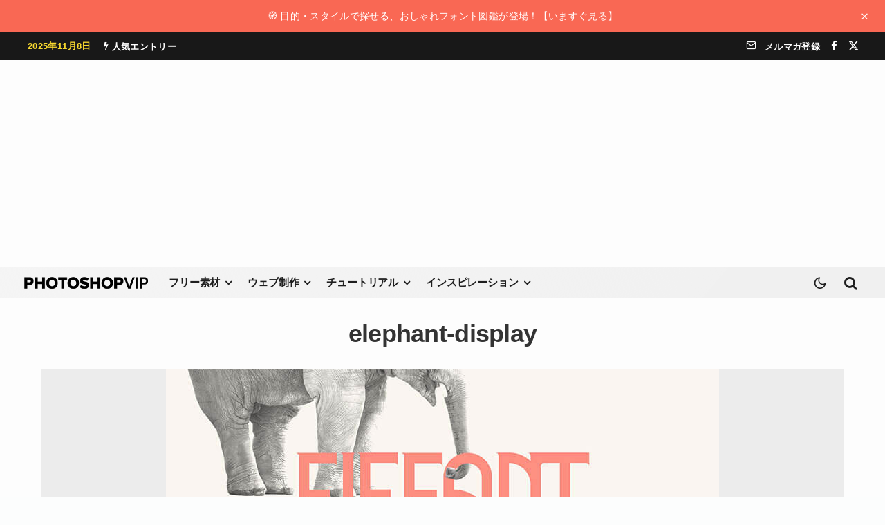

--- FILE ---
content_type: text/html; charset=utf-8
request_url: https://www.google.com/recaptcha/api2/aframe
body_size: 265
content:
<!DOCTYPE HTML><html><head><meta http-equiv="content-type" content="text/html; charset=UTF-8"></head><body><script nonce="z_7Rbim_ath3qdJrdpQvTQ">/** Anti-fraud and anti-abuse applications only. See google.com/recaptcha */ try{var clients={'sodar':'https://pagead2.googlesyndication.com/pagead/sodar?'};window.addEventListener("message",function(a){try{if(a.source===window.parent){var b=JSON.parse(a.data);var c=clients[b['id']];if(c){var d=document.createElement('img');d.src=c+b['params']+'&rc='+(localStorage.getItem("rc::a")?sessionStorage.getItem("rc::b"):"");window.document.body.appendChild(d);sessionStorage.setItem("rc::e",parseInt(sessionStorage.getItem("rc::e")||0)+1);localStorage.setItem("rc::h",'1762539710510');}}}catch(b){}});window.parent.postMessage("_grecaptcha_ready", "*");}catch(b){}</script></body></html>

--- FILE ---
content_type: text/css; charset=UTF-8
request_url: https://photoshopvip.net/wp-content/plugins/Button-Fixes/build/blocks/button/style-index.css?ver=0.1.0
body_size: 404
content:
.vip-blocks-button{margin-bottom:var(--bottomSpaceDesktop)!important}@media(max-width:767px){.vip-blocks-button{margin-bottom:var(--bottomSpaceMobile)!important}}.vip-blocks-button.is-style-btn-1 a{background:#ececec;color:#00bcd4!important;display:inline-block;font-weight:700;padding:.25em .5em}.vip-blocks-button.is-style-btn-1 a:hover{background:#00bcd4;color:#fff!important}.vip-blocks-button.is-style-btn-2 a{border:2px solid #67c5ff;border-radius:3px;color:#67c5ff!important;display:inline-block;padding:.3em 1em}.vip-blocks-button.is-style-btn-2 a:hover{background:#67c5ff;color:#fff!important}.vip-blocks-button.is-style-btn-3 a{border:2px dashed #67c5ff;border-radius:3px;color:#67c5ff;display:inline-block;padding:.5em 1em}.vip-blocks-button.is-style-btn-4 a{background:#e1f3ff;border-left:4px solid #668ad8;border-right:4px solid #668ad8;color:#668ad8!important;display:inline-block;font-weight:700;padding:.5em 1em;position:relative}.vip-blocks-button.is-style-btn-4 a:hover{background:#668ad8;color:#fff!important}.vip-blocks-button.is-style-btn-5 a{color:#67c5ff!important;display:inline-block;font-weight:700;padding:.25em 0;position:relative}.vip-blocks-button.is-style-btn-5 a:hover{color:#111!important}.vip-blocks-button.is-style-btn-6 a{background:#ececec;border-radius:0 15px 15px 0;color:#00bcd4!important;display:inline-block;font-weight:700;padding:.25em .5em;position:relative}.vip-blocks-button.is-style-btn-6 a:hover{color:#111!important}.vip-blocks-button.is-style-btn-7 a{background:#00bcd4;color:#fff!important;display:inline-block;font-weight:700;padding:.25em .5em;position:relative}.vip-blocks-button.is-style-btn-7 a:hover{background:#fff;color:#00bcd4!important}.vip-blocks-button.is-style-btn-8 a{background:#fff1da;border-bottom:4px solid #ffa000;border-radius:15px 15px 0 0;color:#ffa000!important;display:inline-block;font-weight:700;padding:8px 10px 5px;position:relative}.vip-blocks-button.is-style-btn-8 a:hover{background:#fff}.vip-blocks-button.is-style-btn-9 a{background:repeating-linear-gradient(-45deg,#cce7ff,#cce7ff 3px,#e9f4ff 0,#e9f4ff 7px);border-left:4px solid #668ad8;border-right:4px solid #668ad8;color:#668ad8!important;display:inline-block;font-weight:700;padding:.5em 1em;position:relative;text-shadow:0 0 5px #fff}.vip-blocks-button.is-style-btn-10 a{background:linear-gradient(45deg,#709dff,#92e6ff);border-radius:3px;color:#fff!important;display:inline-block;padding:.5em 1em}.vip-blocks-button.is-style-btn-10 a:hover{color:#fff!important}.vip-blocks-button.is-style-btn-11 a{background:linear-gradient(95deg,#ff7070,#fdd973);border-radius:3px;color:#fff!important;display:inline-block;padding:.5em 1em}.vip-blocks-button.is-style-btn-11 a:hover{color:#fff!important}.vip-blocks-button.is-style-btn-12 a{background:linear-gradient(45deg,#ffc107,#ff8b5f);border-radius:25px;color:#fff!important;display:inline-block;padding:7px 20px}.vip-blocks-button.is-style-btn-12 a:hover{color:#fff!important}.vip-blocks-button.is-style-btn-13 a{background:linear-gradient(#6795fd,#67ceff);color:#fff!important;display:inline-block;padding:.5em 1em}.vip-blocks-button.is-style-btn-13 a:hover{color:#fff!important}.vip-blocks-button.is-style-btn-14 a{background-color:var(--bg-color,#5ba9f7);border-bottom:4px solid rgba(0,0,0,.27);border-radius:3px;color:#fff;display:inline-block;padding:.5em 1em}.vip-blocks-button.is-style-btn-14 a:hover{color:#fff}.vip-blocks-button.is-style-btn-15 a{background-color:var(--bg-color,#5ba9f7);border-bottom:2px solid rgba(0,0,0,.2);border-radius:4px;box-shadow:inset 0 2px 0 hsla(0,0%,100%,.2),0 2px 2px rgba(0,0,0,.19);color:#fff;display:inline-block;font-weight:700;padding:6px 15px 4px;position:relative}.vip-blocks-button.is-style-btn-15 a:hover{color:#fff}.vip-blocks-button.is-style-btn-16 a{background-color:var(--bg-color,#5ba9f7);border:1px solid rgba(0,0,0,.19);border-radius:4px;box-shadow:inset 0 1px 0 hsla(0,0%,100%,.2);color:#fff;display:inline-block;padding:.25em .5em;position:relative;text-shadow:0 1px 0 rgba(0,0,0,.2)}.vip-blocks-button.is-style-btn-16 a:hover{color:#fff}.vip-blocks-button--mouse-over a{border-radius:3px;box-shadow:0 2px 3px rgba(0,0,0,.2),0 2px 3px -2px rgba(0,0,0,.15);display:inline-block;margin:.5em 0!important;padding:.4em 1.3em!important;text-decoration:none!important;transition:.3s ease-in-out;vertical-align:middle!important}.vip-blocks-button--mouse-over a:hover{-webkit-tap-highlight-color:rgba(0,0,0,0);box-shadow:0 13px 20px -3px rgba(0,0,0,.24)}.vip-blocks-button--t-shadow a{color:rgba(0,0,0,.4)!important;font-weight:700;text-shadow:1.5px 1.5px 1.5px hsla(0,0%,100%,.5)}.vip-blocks-button--t-3d a{color:var(--bg-color,#5ba9f7)!important;font-size:18px;font-weight:700;letter-spacing:1px;text-shadow:-.9px -.5px hsla(0,0%,100%,.6),1px 1.2px rgba(0,0,0,.35)}.vip-blocks-button--shadow a{box-shadow:0 3px 6px rgba(0,0,0,.3)}.vip-blocks-button__icon-before{margin-right:5px}.vip-blocks-button__icon-after{margin-left:5px}.vip-blocks-button a{cursor:pointer;display:inline-block;margin:.5em .5em .5em 0;padding:.25em .5em;text-decoration:none!important;transition:all .3s ease-in-out}


--- FILE ---
content_type: text/css; charset=UTF-8
request_url: https://photoshopvip.net/wp-content/plugins/Button-Fixes/build/blocks/box/style-index.css?ver=0.1.0
body_size: 381
content:
.vip-blocks-box{margin-bottom:var(--bottomSpaceDesktop)!important}@media(max-width:767px){.vip-blocks-box{margin-bottom:var(--bottomSpaceMobile)!important}}.vip-blocks-box-style.box-1{border:2px solid #000;font-weight:700;margin:2em auto;padding:1.5em 1em}.vip-blocks-box-style.box-2{background:#fff;border:2px solid #d1d1d1;border-radius:5px;margin:2em auto;padding:1.5em 1em}.vip-blocks-box-style.box-3{background:#edf6ff;color:#2c2c2f;margin:2em auto;padding:1.5em 1em}.vip-blocks-box-style.box-4{background:#eef7ff;border-bottom:3px solid #6bb6ff;border-top:3px solid #6bb6ff;color:#2c2c2f;margin:2em auto;padding:1.5em 1em}.vip-blocks-box-style.box-5{border:5px double #4ec4d3;color:#474747;margin:2em auto;padding:1.5em 1em}.vip-blocks-box-style.box-6{background:#edf6ff;border:2px dashed #6bb6ff;margin:2em auto;padding:1.5em 1em}.vip-blocks-box-style.box-7{background:#f5f5f5;border-left:7px double #4ec4d3;border-right:7px double #4ec4d3;color:#474747;margin:2em auto;padding:1.5em 1em}.vip-blocks-box-style.box-8{background:#fff8e8;border-left:6px solid #ffc06e;color:#232323;margin:2em auto;padding:1.5em 1em}.vip-blocks-box-style.box-9{background:#fceded;border-top:6px solid #f47d7d;color:#f47d7d;font-weight:700;margin:2em auto;padding:1.5em 1em}.vip-blocks-box-style.box-10{background:#e4fcff;border-top:6px solid #1dc1d6;color:#00bcd4}.vip-blocks-box-style.box-10,.vip-blocks-box-style.box-11{box-shadow:0 2px 3px rgba(0,0,0,.22);margin:2em auto;padding:1.5em 1em}.vip-blocks-box-style.box-11{background:#fff;border-top:5px solid #5d627b;color:#5d627b}.vip-blocks-box-style.box-12{background:#c6e4ff;border-bottom:6px solid #aac5de;color:#5989cf}.vip-blocks-box-style.box-12,.vip-blocks-box-style.box-13{border-radius:9px;font-weight:700;margin:2em auto;padding:1.5em 1em}.vip-blocks-box-style.box-13{background:#6eb7ff;border-bottom:6px solid #3f87ce;box-shadow:0 2px 3px rgba(0,0,0,.22);color:#fff}.vip-blocks-box-style.box-14{background:#d6ebff;border:2px dashed #fff;box-shadow:0 0 0 10px #d6ebff;margin:2em auto;padding:1.5em 1em}.vip-blocks-box-style.box-15{background:#ffeaea;border:2px dashed #ffc3c3;border-radius:8px;box-shadow:0 0 0 10px #ffeaea;color:#565656;margin:2em auto;padding:1.5em 1em}.vip-blocks-box-style.box-16{background:repeating-linear-gradient(-45deg,#f0f8ff,#f0f8ff 3px,#e9f4ff 0,#e9f4ff 7px);margin:2em auto;padding:1.5em 1em}.vip-blocks-box-style.box-17{border-bottom:2px solid #000;border-top:2px solid #000;margin:2em auto;padding:1em 2em;position:relative}.vip-blocks-box-style.box-17:before{left:10px}.vip-blocks-box-style.box-17:after{right:10px}.vip-blocks-box-style.box-17:after,.vip-blocks-box-style.box-17:before{background-color:#000;content:"";height:calc(100% + 20px);position:absolute;top:-10px;width:2px}.vip-blocks-box-style.box-18{border:2px solid #ffcb8a;border-radius:3px 0 3px 0;margin:2em auto;padding:1.5em 1em;position:relative}.vip-blocks-box-style.box-18:before{bottom:-12px;right:-12px}.vip-blocks-box-style.box-18:after{left:-12px;top:-12px}.vip-blocks-box-style.box-18:after,.vip-blocks-box-style.box-18:before{border:2px solid #ffcb8a;border-radius:50%;content:"";height:10px;position:absolute;width:10px}.vip-blocks-box-style.box-19{padding:1.5em 1em;position:relative}.vip-blocks-box-style.box-19:before{border-left:1px solid #5767bf;border-top:1px solid #5767bf;left:0;top:0}.vip-blocks-box-style.box-19:after{border-bottom:1px solid #5767bf;border-right:1px solid #5767bf;bottom:0;left:auto;right:0;top:auto}.vip-blocks-box-style.box-19:after,.vip-blocks-box-style.box-19:before{content:"";display:inline-block;height:30px;position:absolute;width:20px}.vip-blocks-box-style.box-20{background:#efefef;margin:2em auto;padding:1.5em 1em;position:relative;top:0}.vip-blocks-box-style.box-20:before{border-bottom:2px dotted #15adc1;border-left:2px dotted #15adc1;border-top:2px dotted #15adc1;left:0}.vip-blocks-box-style.box-20:after{border-bottom:2px dotted #15adc1;border-right:2px dotted #15adc1;border-top:2px dotted #15adc1;left:auto;right:0}.vip-blocks-box-style.box-20:after,.vip-blocks-box-style.box-20:before{box-sizing:border-box;content:"";display:inline-block;height:100%;position:absolute;top:0;width:15px}.vip-blocks-box-style.box-21{background:linear-gradient(270deg,#92d2f8,#c4baff);box-shadow:0 5px 15px rgba(0,0,0,.13);color:#fff;font-weight:700;margin:2em auto;padding:1.3em}.vip-blocks-box-style.box-22{background:#f6f6f6;border-left:6px solid #6bb6ff;box-shadow:0 2px 3px rgba(0,0,0,.33);margin:1em auto;padding:1.5em 1em}.vip-blocks-box-style.box-23{background:#fff0c6;border-radius:30px;margin:2em 0 2em 40px;max-width:400px;padding:20px;position:relative}.vip-blocks-box-style.box-23:before{font-size:15px;left:-40px}.vip-blocks-box-style.box-23:after,.vip-blocks-box-style.box-23:before{bottom:0;color:#fff0c6;content:"";font-family:Font Awesome\ 5 Free;font-weight:900;position:absolute}.vip-blocks-box-style.box-23:after{font-size:23px;left:-23px}.vip-blocks-box-style.box-24{background:#e6f4ff;color:#5c98d4;font-weight:700;margin:2em auto;padding:.8em 1em;position:relative}.vip-blocks-box-style.box-24:after{border:15px solid transparent;border-top-color:#e6f4ff;content:"";height:0;left:30px;position:absolute;top:100%;width:0}


--- FILE ---
content_type: text/css; charset=UTF-8
request_url: https://photoshopvip.net/wp-content/uploads/elementor/css/post-163940.css?ver=1762485943
body_size: 1714
content:
.elementor-kit-163940{--e-global-color-primary:#202124;--e-global-color-secondary:#259D63;--e-global-color-text:#202124;--e-global-color-accent:#FFEB3B;--e-global-color-kadence1:#16ae41;--e-global-color-kadence2:#108130;--e-global-color-kadence3:#1a341a;--e-global-color-kadence4:#264626;--e-global-color-kadence5:#336033;--e-global-color-kadence6:#4c8b4c;--e-global-color-kadence7:#dff3e2;--e-global-color-kadence8:#f1f9f3;--e-global-color-kadence9:#f7fcf8;--e-global-color-2a2a85b:#F3F5F6;--e-global-color-80570ef:#202124;--e-global-color-86c4c3c:#5F6368;--e-global-color-d55557a:#FFFFFF;--e-global-color-b97dd7d:#DADCE0;--e-global-color-e5f9ad1:#1A73E8;--e-global-color-fc377f4:#174EA6;--e-global-color-af89236:#E8F0FE;--e-global-color-7984123:#F7FAFF;--e-global-color-2faa628:#F5F5F7;--e-global-color-1d7961c:#E0F07D;--e-global-color-35d775c:#CFA9ED;--e-global-color-cd486d1:#E5E7DF;--e-global-color-37bb3d7:#949690;--e-global-color-18212be:#1E1E1E;--e-global-color-9830535:#B6DDC2;--e-global-color-ef5c562:#79CAE5;--e-global-color-0552a5c:#EEC0DA;--e-global-color-f2f626b:#F7EDA5;--e-global-color-89c5188:#E61F18;--e-global-color-d750c1d:#313F59;--e-global-color-d816c35:#F7E5F1;--e-global-color-f37efff:#535353;--e-global-color-b756676:#E2D7C1;--e-global-color-e456334:#DBCC7C;--e-global-color-0e1e4cb:#C3CFBB;--e-global-color-83ab8cd:#E6E4E1;--e-global-color-e09de4d:#AFC2C9;--e-global-color-8bd2abd:#93908A;--e-global-color-5249dc7:#DFB797;--e-global-color-0a8a990:#86868B;--e-global-typography-primary-font-family:"Noto Serif JP";--e-global-typography-primary-font-size:clamp(3rem, 2.0909rem + 3.0303vw, 4.25rem);--e-global-typography-primary-font-weight:300;--e-global-typography-primary-line-height:1.24;--e-global-typography-primary-letter-spacing:-0.03em;--e-global-typography-secondary-font-family:"Noto Serif JP";--e-global-typography-secondary-font-size:clamp(2.5rem, 1.9545rem + 1.8182vw, 3.25rem);--e-global-typography-secondary-font-weight:300;--e-global-typography-secondary-line-height:1.24;--e-global-typography-secondary-letter-spacing:-0.03em;--e-global-typography-text-font-family:"Noto Serif JP";--e-global-typography-text-font-size:clamp(2rem, 1.6364rem + 1.2121vw, 2.5rem);--e-global-typography-text-font-weight:300;--e-global-typography-text-line-height:1.24;--e-global-typography-text-letter-spacing:-0.03em;--e-global-typography-accent-font-family:"Noto Serif JP";--e-global-typography-accent-font-size:clamp(1.5rem, 1.3182rem + 0.6061vw, 1.75rem);--e-global-typography-accent-font-weight:300;--e-global-typography-accent-line-height:1.24;--e-global-typography-accent-letter-spacing:-0.03em;--e-global-typography-1acf7e5-font-family:"Noto Serif JP";--e-global-typography-1acf7e5-font-size:1.25rem;--e-global-typography-1acf7e5-font-weight:400;--e-global-typography-1acf7e5-line-height:1.24rem;--e-global-typography-1acf7e5-letter-spacing:-0.03em;--e-global-typography-4094fd1-font-family:"Noto Serif JP";--e-global-typography-4094fd1-font-size:1em;--e-global-typography-4094fd1-font-weight:400;--e-global-typography-4094fd1-line-height:1.24rem;--e-global-typography-4094fd1-letter-spacing:-0.03em;--e-global-typography-0e1447b-font-family:"Noto Serif JP";--e-global-typography-0e1447b-font-size:clamp(1.5rem, 1.3182rem + 0.6061vw, 1.75rem);--e-global-typography-0e1447b-font-weight:400;--e-global-typography-0e1447b-line-height:1.52em;--e-global-typography-0e1447b-letter-spacing:0em;--e-global-typography-f5c40fa-font-family:"Noto Serif JP";--e-global-typography-f5c40fa-font-size:1.25rem;--e-global-typography-f5c40fa-font-weight:400;--e-global-typography-f5c40fa-line-height:1.52em;--e-global-typography-f5c40fa-letter-spacing:0em;--e-global-typography-f51704c-font-family:"Noto Serif JP";--e-global-typography-f51704c-font-size:1rem;--e-global-typography-f51704c-font-weight:400;--e-global-typography-f51704c-line-height:1.76em;--e-global-typography-f51704c-letter-spacing:0em;--e-global-typography-5e80e6c-font-family:"Noto Serif JP";--e-global-typography-5e80e6c-font-size:1rem;--e-global-typography-5e80e6c-font-weight:400;--e-global-typography-5e80e6c-font-style:italic;--e-global-typography-5e80e6c-line-height:1.76em;--e-global-typography-5e80e6c-letter-spacing:0em;--e-global-typography-ea1b6ae-font-family:"Noto Serif JP";--e-global-typography-ea1b6ae-font-size:1rem;--e-global-typography-ea1b6ae-font-weight:800;--e-global-typography-ea1b6ae-line-height:1.76em;--e-global-typography-ea1b6ae-letter-spacing:0em;--e-global-typography-c068c12-font-family:"Noto Serif JP";--e-global-typography-c068c12-font-size:0.875rem;--e-global-typography-c068c12-font-weight:400;--e-global-typography-c068c12-font-style:italic;--e-global-typography-c068c12-line-height:1.52em;--e-global-typography-c068c12-letter-spacing:0em;--e-global-typography-9f7e30c-font-family:"Noto Serif JP";--e-global-typography-9f7e30c-font-size:0.75rem;--e-global-typography-9f7e30c-font-weight:800;--e-global-typography-9f7e30c-line-height:1.52em;--e-global-typography-9f7e30c-letter-spacing:0em;--e-global-typography-7d10667-font-family:"Noto Serif JP";--e-global-typography-7d10667-font-size:1rem;--e-global-typography-7d10667-font-weight:600;--e-global-typography-7d10667-line-height:1em;--e-global-typography-7d10667-letter-spacing:0.05em;--e-global-typography-a93dc81-font-family:"Noto Serif JP";--e-global-typography-a93dc81-font-size:0.875rem;--e-global-typography-a93dc81-font-weight:600;--e-global-typography-a93dc81-line-height:0.875em;--e-global-typography-a93dc81-letter-spacing:0.05em;--e-global-typography-c7caf44-font-family:"Noto Sans JP";--e-global-typography-c7caf44-font-size:clamp(3rem, 2.0909rem + 3.0303vw, 4.25rem);--e-global-typography-c7caf44-font-weight:800;--e-global-typography-c7caf44-line-height:1.24;--e-global-typography-c7caf44-letter-spacing:-0.03em;--e-global-typography-9d3983a-font-family:"Noto Sans JP";--e-global-typography-9d3983a-font-size:clamp(2.5rem, 1.9545rem + 1.8182vw, 3.25rem);--e-global-typography-9d3983a-font-weight:800;--e-global-typography-9d3983a-line-height:1.24;--e-global-typography-9d3983a-letter-spacing:-0.03em;--e-global-typography-83ddbc1-font-family:"Noto Sans JP";--e-global-typography-83ddbc1-font-size:clamp(2rem, 1.6364rem + 1.2121vw, 2.5rem);--e-global-typography-83ddbc1-font-weight:800;--e-global-typography-83ddbc1-line-height:1.24;--e-global-typography-83ddbc1-letter-spacing:-0.03em;--e-global-typography-d587378-font-family:"Noto Sans JP";--e-global-typography-d587378-font-size:clamp(1.5rem, 1.3182rem + 0.6061vw, 1.75rem);--e-global-typography-d587378-font-weight:800;--e-global-typography-d587378-line-height:1.24;--e-global-typography-d587378-letter-spacing:-0.03em;--e-global-typography-40fb453-font-family:"Noto Sans JP";--e-global-typography-40fb453-font-size:1.25rem;--e-global-typography-40fb453-font-weight:800;--e-global-typography-40fb453-line-height:1.24;--e-global-typography-40fb453-letter-spacing:-0.03em;--e-global-typography-3bfea66-font-family:"Noto Sans JP";--e-global-typography-3bfea66-font-size:1em;--e-global-typography-3bfea66-font-weight:800;--e-global-typography-3bfea66-line-height:1.24;--e-global-typography-3bfea66-letter-spacing:-0.03em;--e-global-typography-a4ee3fe-font-family:"Noto Sans JP";--e-global-typography-a4ee3fe-font-size:clamp(1.5rem, 1.3182rem + 0.6061vw, 1.75rem);--e-global-typography-a4ee3fe-font-weight:600;--e-global-typography-a4ee3fe-line-height:1.52em;--e-global-typography-a4ee3fe-letter-spacing:0em;--e-global-typography-22b4792-font-family:"Noto Sans JP";--e-global-typography-22b4792-font-size:1.25rem;--e-global-typography-22b4792-font-weight:600;--e-global-typography-22b4792-line-height:1.52em;--e-global-typography-22b4792-letter-spacing:0em;--e-global-typography-cdcdbfd-font-family:"Noto Sans JP";--e-global-typography-cdcdbfd-font-size:1rem;--e-global-typography-cdcdbfd-font-weight:400;--e-global-typography-cdcdbfd-line-height:1.76em;--e-global-typography-cdcdbfd-letter-spacing:0em;--e-global-typography-b7cd6a6-font-family:"Noto Sans JP";--e-global-typography-b7cd6a6-font-size:1rem;--e-global-typography-b7cd6a6-font-weight:400;--e-global-typography-b7cd6a6-font-style:italic;--e-global-typography-b7cd6a6-line-height:1.76em;--e-global-typography-b7cd6a6-letter-spacing:0em;--e-global-typography-ba51fda-font-family:"Noto Sans JP";--e-global-typography-ba51fda-font-size:1rem;--e-global-typography-ba51fda-font-weight:600;--e-global-typography-ba51fda-line-height:1.76em;--e-global-typography-ba51fda-letter-spacing:0em;--e-global-typography-81a03fe-font-family:"Noto Sans JP";--e-global-typography-81a03fe-font-size:0.875rem;--e-global-typography-81a03fe-font-weight:600;--e-global-typography-81a03fe-line-height:1.52em;--e-global-typography-81a03fe-letter-spacing:0em;--e-global-typography-3f9dcc8-font-family:"Noto Sans JP";--e-global-typography-3f9dcc8-font-size:0.75rem;--e-global-typography-3f9dcc8-font-weight:800;--e-global-typography-3f9dcc8-line-height:1.52em;--e-global-typography-3f9dcc8-letter-spacing:0em;--e-global-typography-d3f2fc1-font-family:"Noto Sans JP";--e-global-typography-d3f2fc1-font-size:1rem;--e-global-typography-d3f2fc1-font-weight:800;--e-global-typography-d3f2fc1-line-height:1em;--e-global-typography-d3f2fc1-letter-spacing:0.05em;--e-global-typography-760c5af-font-family:"Noto Sans JP";--e-global-typography-760c5af-font-size:0.875rem;--e-global-typography-760c5af-font-weight:800;--e-global-typography-760c5af-line-height:0.875em;--e-global-typography-760c5af-letter-spacing:0.05em;--e-global-typography-2704a0b-font-family:"Seriously Nostalgic 80s";--e-global-typography-2704a0b-font-size:clamp(42px, -6.5915492958px + 9.7183098592vw, 180px);--e-global-typography-2704a0b-font-style:italic;--e-global-typography-2704a0b-line-height:80%;--e-global-typography-2704a0b-letter-spacing:-0.01em;--e-global-typography-8ef28f7-font-family:"Seriously Nostalgic 80s";--e-global-typography-8ef28f7-font-size:clamp(42px,4.676056338px + 7.4647887324vw,148px);--e-global-typography-8ef28f7-font-style:italic;--e-global-typography-8ef28f7-line-height:80%;--e-global-typography-8ef28f7-letter-spacing:-0.01em;--e-global-typography-d91ed80-font-family:"Seriously Nostalgic 80s";--e-global-typography-d91ed80-font-size:clamp(36px,14.8732394366px + 4.2253521127vw,96px);--e-global-typography-d91ed80-font-style:italic;--e-global-typography-d91ed80-line-height:80%;--e-global-typography-d91ed80-letter-spacing:-0.01em;--e-global-typography-9ad4db7-font-family:"Seriously Nostalgic 80s";--e-global-typography-9ad4db7-font-size:clamp(32px,16.5070422535px + 3.0985915493vw,76px);--e-global-typography-9ad4db7-font-style:italic;--e-global-typography-9ad4db7-line-height:80%;--e-global-typography-9ad4db7-letter-spacing:-0.01em;--e-global-typography-e46c35c-font-family:"Seriously Nostalgic 80s";--e-global-typography-e46c35c-font-size:clamp(26px,15.4366197183px + 2.1126760563vw,56px);--e-global-typography-e46c35c-font-style:italic;--e-global-typography-e46c35c-line-height:100%;--e-global-typography-e46c35c-letter-spacing:-0.01em;--e-global-typography-5786c9c-font-family:"Seriously Nostalgic 80s";--e-global-typography-5786c9c-font-size:clamp(22px,12.8450704225px + 1.8309859155vw,48px);--e-global-typography-5786c9c-font-style:italic;--e-global-typography-5786c9c-line-height:110%;--e-global-typography-5786c9c-letter-spacing:-0.01em;background-color:#FCFDFD;}.elementor-kit-163940 e-page-transition{background-color:#FFBC7D;}.elementor-kit-163940 button,.elementor-kit-163940 input[type="button"],.elementor-kit-163940 input[type="submit"],.elementor-kit-163940 .elementor-button{font-family:var( --e-global-typography-d3f2fc1-font-family ), Tsukushi A Round Gothic,Yu Gothic,YuGothic,Hiragino Kaku Gothic ProN,Meiryo, Avenir, Helvetica Neue, Helvetica, Arial, sans-serif;font-size:var( --e-global-typography-d3f2fc1-font-size );font-weight:var( --e-global-typography-d3f2fc1-font-weight );line-height:var( --e-global-typography-d3f2fc1-line-height );letter-spacing:var( --e-global-typography-d3f2fc1-letter-spacing );}.elementor-section.elementor-section-boxed > .elementor-container{max-width:1330px;}.e-con{--container-max-width:1330px;}.elementor-widget:not(:last-child){margin-block-end:20px;}.elementor-element{--widgets-spacing:20px 20px;--widgets-spacing-row:20px;--widgets-spacing-column:20px;}{}h1.entry-title{display:var(--page-title-display);}@media(max-width:1024px){.elementor-kit-163940 button,.elementor-kit-163940 input[type="button"],.elementor-kit-163940 input[type="submit"],.elementor-kit-163940 .elementor-button{font-size:var( --e-global-typography-d3f2fc1-font-size );line-height:var( --e-global-typography-d3f2fc1-line-height );letter-spacing:var( --e-global-typography-d3f2fc1-letter-spacing );}.elementor-section.elementor-section-boxed > .elementor-container{max-width:1024px;}.e-con{--container-max-width:1024px;}}@media(max-width:767px){.elementor-kit-163940{--e-global-typography-1acf7e5-line-height:27px;--e-global-typography-1acf7e5-letter-spacing:-1px;--e-global-typography-4094fd1-line-height:27px;--e-global-typography-4094fd1-letter-spacing:-1px;--e-global-typography-0e1447b-line-height:27px;--e-global-typography-0e1447b-letter-spacing:-1px;--e-global-typography-f5c40fa-line-height:27px;--e-global-typography-f5c40fa-letter-spacing:-1px;--e-global-typography-f51704c-line-height:27px;--e-global-typography-f51704c-letter-spacing:-1px;--e-global-typography-5e80e6c-line-height:27px;--e-global-typography-5e80e6c-letter-spacing:-1px;--e-global-typography-ea1b6ae-line-height:27px;--e-global-typography-ea1b6ae-letter-spacing:-1px;--e-global-typography-c068c12-line-height:27px;--e-global-typography-c068c12-letter-spacing:-1px;--e-global-typography-9f7e30c-line-height:27px;--e-global-typography-9f7e30c-letter-spacing:-1px;--e-global-typography-7d10667-line-height:27px;--e-global-typography-7d10667-letter-spacing:-1px;--e-global-typography-a93dc81-line-height:27px;--e-global-typography-a93dc81-letter-spacing:-1px;--e-global-typography-40fb453-line-height:27px;--e-global-typography-40fb453-letter-spacing:-1px;--e-global-typography-3bfea66-line-height:27px;--e-global-typography-3bfea66-letter-spacing:-1px;--e-global-typography-a4ee3fe-line-height:27px;--e-global-typography-a4ee3fe-letter-spacing:-1px;--e-global-typography-22b4792-line-height:27px;--e-global-typography-22b4792-letter-spacing:-1px;--e-global-typography-cdcdbfd-line-height:27px;--e-global-typography-cdcdbfd-letter-spacing:-1px;--e-global-typography-b7cd6a6-line-height:27px;--e-global-typography-b7cd6a6-letter-spacing:-1px;--e-global-typography-ba51fda-line-height:27px;--e-global-typography-ba51fda-letter-spacing:-1px;--e-global-typography-81a03fe-line-height:27px;--e-global-typography-81a03fe-letter-spacing:-1px;--e-global-typography-3f9dcc8-line-height:27px;--e-global-typography-3f9dcc8-letter-spacing:-1px;--e-global-typography-d3f2fc1-line-height:27px;--e-global-typography-d3f2fc1-letter-spacing:-1px;--e-global-typography-760c5af-line-height:27px;--e-global-typography-760c5af-letter-spacing:-1px;}.elementor-kit-163940 button,.elementor-kit-163940 input[type="button"],.elementor-kit-163940 input[type="submit"],.elementor-kit-163940 .elementor-button{font-size:var( --e-global-typography-d3f2fc1-font-size );line-height:var( --e-global-typography-d3f2fc1-line-height );letter-spacing:var( --e-global-typography-d3f2fc1-letter-spacing );}.elementor-section.elementor-section-boxed > .elementor-container{max-width:767px;}.e-con{--container-max-width:767px;}}@media(min-width:2000px){.elementor-kit-163940 button,.elementor-kit-163940 input[type="button"],.elementor-kit-163940 input[type="submit"],.elementor-kit-163940 .elementor-button{font-size:var( --e-global-typography-d3f2fc1-font-size );line-height:var( --e-global-typography-d3f2fc1-line-height );letter-spacing:var( --e-global-typography-d3f2fc1-letter-spacing );}}/* Start custom CSS */.viewport-content {
    margin-inline-start:auto;margin-inline-end:auto;width: 87.5%;
    max-width: 1680px
}/* End custom CSS */

--- FILE ---
content_type: text/plain
request_url: https://www.google-analytics.com/j/collect?v=1&_v=j102&a=1440924542&t=pageview&_s=1&dl=https%3A%2F%2Fphotoshopvip.net%2F%3Fattachment_id%3D106006&ul=en-us%40posix&dt=elephant-display%20%7C%20PhotoshopVIP&sr=1280x720&vp=1280x720&_u=IEBAAEABAAAAACAAI~&jid=1749711426&gjid=1642082744&cid=2119032024.1762539708&tid=UA-7052089-1&_gid=350868840.1762539708&_r=1&_slc=1&z=1329072902
body_size: -451
content:
2,cG-QC3Y6PEGP8